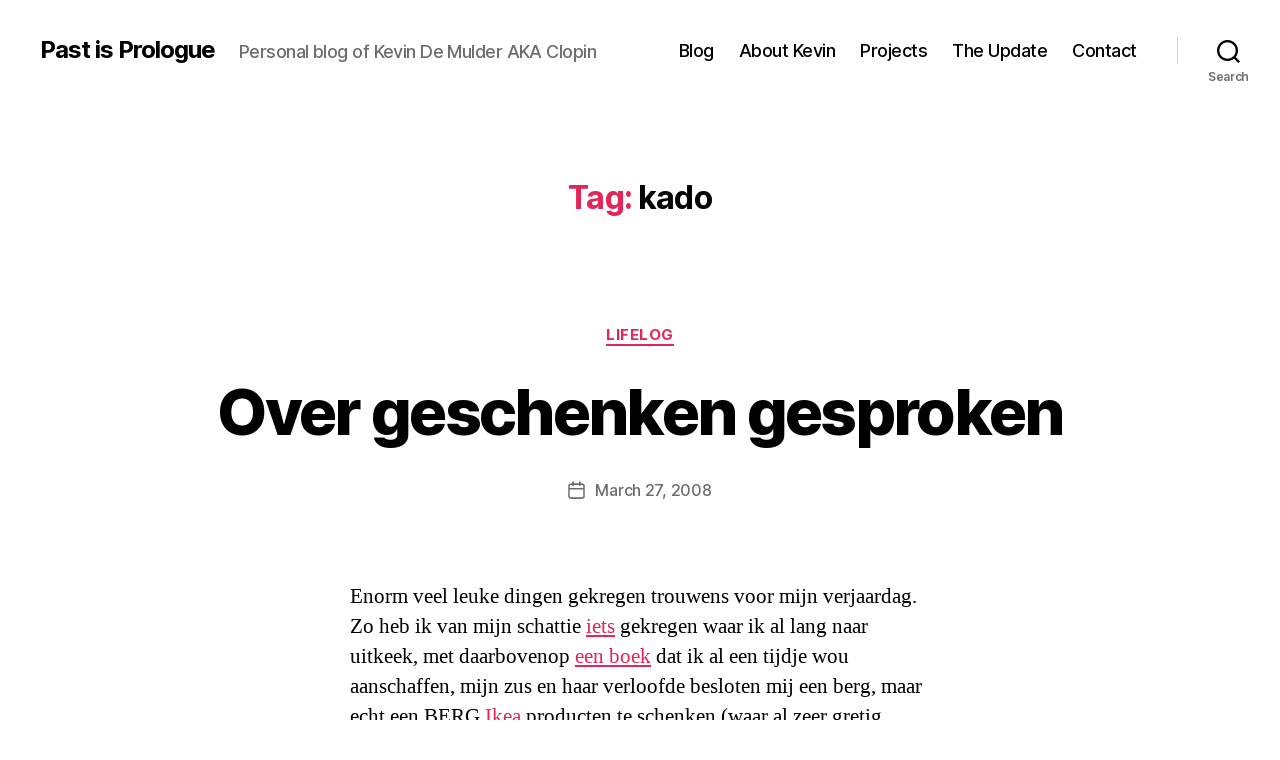

--- FILE ---
content_type: application/x-javascript
request_url: https://kevindemulder.be/wp-content/plugins/wordpress-plugin-master/revue.js?ver=1.1.0
body_size: 22
content:
jQuery(function($){

    function validateEmail(email) {
        var re = /^(([^<>()\[\]\\.,;:\s@"]+(\.[^<>()\[\]\\.,;:\s@"]+)*)|(".+"))@((\[[0-9]{1,3}\.[0-9]{1,3}\.[0-9]{1,3}\.[0-9]{1,3}])|(([a-zA-Z\-0-9]+\.)+[a-zA-Z]{2,}))$/;
        return re.test(email);
    }

    $('.revue-subscribe button').click(function() {
        var container = $(this).parent();
        var $fldEmail = $('input[name="revue_email"]', container);

        var $fldFirstName = $('input[name="revue_first_name"]', container);
        var $fldLastName = $('input[name="revue_last_name"]', container);

        var email = $fldEmail.val();
        var firstName = $fldFirstName.val();
        var lastName = $fldLastName.val();

        if (!validateEmail(email)) {
            $fldEmail.css('border', '1px solid red');
            return;
        }

        var data = {
            action : 'revue_subscribe',
            email : email,
            first_name : firstName,
            last_name : lastName,
        };

        $.post(revue_ajaxurl, data, function(res) {
            container.html(res.thank_you);
        });
    });
});